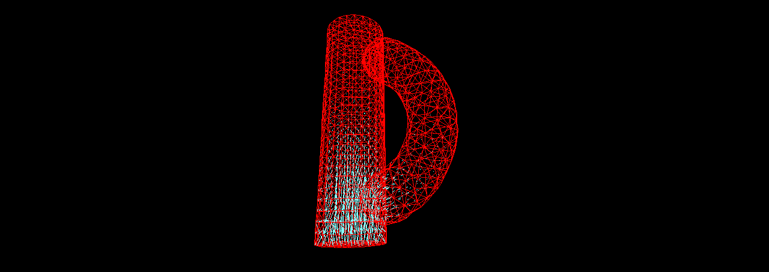

--- FILE ---
content_type: text/html
request_url: https://mulphys.com/dove/asmanim.html
body_size: 173
content:
<html>
<style>
body { font-family: helvetica; color: yellow; background: black; font-size: 16pt;}
</style>
<body>
<center>
<img src="domasm.gif"/>
</center>
</body>
</html>
